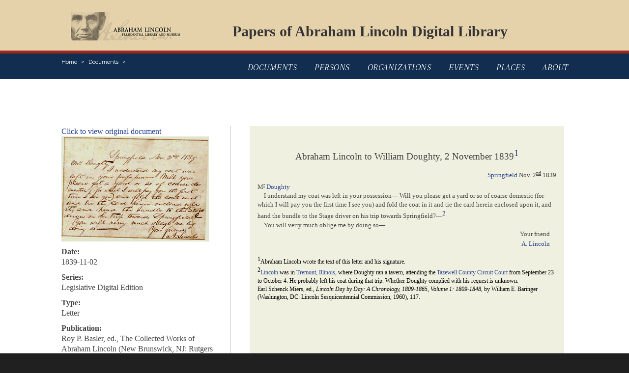

--- FILE ---
content_type: text/html; charset=UTF-8
request_url: https://papersofabrahamlincoln.org/documents/D200183
body_size: 4551
content:
<!DOCTYPE html>
<html lang="en">

<head>
    <meta charset="utf-8">
    <meta http-equiv="X-UA-Compatible" content="IE=edge">
    <meta name="viewport" content="width=device-width, initial-scale=1.0">

    <!-- CSRF Token -->
    <meta name="csrf-token" content="1jgeFrVLBNm3lRoAynO3RUQcSBcI22oUVqMHxwEX">

    <title>Papers Of Abraham Lincoln</title>
    <meta name="keywords" content="abraham lincoln, president, papers, digital, library" />
    <meta name="description" content="The Papers of Abraham Lincoln is a documentary editing project dedicated to identifying, imaging, transcribing, annotating, and publishing online all documents written by or to Abraham Lincoln during his lifetime (1809-1865). " />

    <!-- Styles -->
    <link href="/css/main.css" rel="stylesheet">
    <link href="/css/transcription.css" rel="stylesheet">
    <link href="/css/bootstrap.css" rel="stylesheet">
    <link href="https://fonts.googleapis.com/css?family=Montserrat:400,400i,600,600i,700,700i" rel="stylesheet">
    <link href="https://fonts.googleapis.com/css?family=Arapey:400,400i" rel="stylesheet">

    <!-- Global site tag (gtag.js) - Google Analytics -->
    <script async src="https://www.googletagmanager.com/gtag/js?id=UA-161417670-1"></script>
    <script>
        window.dataLayer = window.dataLayer || [];

        function gtag() {
            dataLayer.push(arguments);
        }
        gtag('js', new Date());
        gtag('config', 'UA-161417670-1');
    </script>

    <!-- Standard JavaScript -->
    <script src="https://ajax.googleapis.com/ajax/libs/jquery/3.2.1/jquery.min.js" defer></script>
    <script src="https://cdnjs.cloudflare.com/ajax/libs/popper.js/1.12.3/umd/popper.min.js" integrity="sha384-vFJXuSJphROIrBnz7yo7oB41mKfc8JzQZiCq4NCceLEaO4IHwicKwpJf9c9IpFgh" crossorigin="anonymous" defer></script>
    <script src="https://maxcdn.bootstrapcdn.com/bootstrap/4.0.0-beta.2/js/bootstrap.min.js" integrity="sha384-alpBpkh1PFOepccYVYDB4do5UnbKysX5WZXm3XxPqe5iKTfUKjNkCk9SaVuEZflJ" crossorigin="anonymous" defer></script>

    <!-- Custom JavaScript -->
    <script src="/js/jquery.main.js" defer></script>
    <script src="/js/autocomplete.js" defer></script>

</head>

<body>
    <div id="wrapper">
        <header id="header" class="container">
			<nav class="navbar navbar-expand-md navbar-light">
                <div class="logo"><a href="https://www.illinois.gov/alplm"><img src="/images/logo.png" alt="Abraham Lincoln Presidential Library And Museum"></a></div>
                <div class="banner-title"><a href="/">Papers of Abraham Lincoln Digital Library</a></div>
			</nav>
		</header>
        <header class="sub-header">
            <div class="container">
                <div class="align-left">
                    <a href="#" class="menu-opener d-lg-none d-xl-none">menu</a>
                    <nav aria-label="breadcrumb" role="navigation">
                        <ol class="breadcrumb">
                            <li class="breadcrumb-item"><a href="/">Home</a></li>
                                                        <li class="breadcrumb-item"><a href="/documents">Documents</a></li>
                                                        <li class="breadcrumb-item"><a href="/documents/D200183"></a></li>
                                                    </ol>
                    </nav>
                </div>
                <nav class="sub-nav">
                    <ul>
                        <li class="">
                            <a href="/">Documents</a>
                        </li>
                        <li class="">
                            <a href="/persons">Persons</a>
                        </li>
                        <li class="">
                            <a href="/organizations">Organizations</a>
                        </li>
                        <li class="">
                            <a href="/events">Events</a>
                        </li>
                        <li class="">
                            <a href="/places">Places</a>
                        </li>
                        <li class="">
                            <a href="/about">About</a>
                        </li>
                    </ul>
                </nav>
            </div>
        </header>
        <main id="main">
            <div class="container main-container">
                
                <br />
                <br />
                				<div class="two-columns row">
					<aside class="col-12 col-md-5 col-lg-4 sidebar">
						<div class="sidebar-holder">
							<section class="widget widget-form">
                                <article class="post">
                                    <p>
                                                                                <a target="_blank" href="https://papersofabrahamlincoln.s3.amazonaws.com/PAL_Images/PAL_PubMan/1839/11/200183.pdf">
                                            Click to view original document<br/>
                                            <img src="/thumbs/D200183.png" style="max-height: 300px; max-width: 100%;">
                                        </a>
                                                                            </p>
                                                                        <p>
                                        <strong>Date:</strong><br/>
                                        1839-11-02
                                    </p>
                                                                                                            <p>
                                        <strong>Series:</strong><br/>
                                        Legislative Digital Edition
                                    </p>
                                                                                                            <p>
                                        <strong>Type:</strong><br/>
                                        Letter
                                    </p>
                                                                                                            <p>
                                        <strong>Publication:</strong><br/>
                                        Roy P. Basler, ed.,  The Collected Works of Abraham Lincoln  (New Brunswick, NJ: Rutgers University Press, 1953),  1:154.
                                    </p>
                                                                                                            <p>
                                        <strong>Author(s):</strong><br/>
                                                                                <a href="/persons/LI00006">Lincoln, Abraham (President)</a><br/>
                                                                            </p>
                                                                                                            <p>
                                        <strong>Recipient(s):</strong><br/>
                                                                                <a href="/persons/DO40733">Doughty, William</a><br/>
                                                                            </p>
                                                                                                            <p>
                                        <strong>Hand(s):</strong><br/>
                                                                                <a href="/persons/LI00006">Abraham Lincoln</a><br/>
                                                                            </p>
                                                                                                            <p>
                                        <strong>Keyword(s):</strong><br/>
                                                                                <a href="/documents?keyword=Clothing and dress">Clothing and dress</a><br/>
                                                                            </p>
                                                                                                            <p>
                                        <strong>How To Cite:</strong><br/>
                                        <a href="#" data-toggle="modal" data-target="#citation">Click here for document citation</a>
                                    </p>
                                    
                                </article>
							</section>
						</div>
					</aside>
					<section class="col-12 col-md-7 col-lg-8 events-container">
						<div class="inner-holder">
							<div class="events-holder">
                                <div id="transcription">
                                          <!-- Document: Start: 'D200183' -->
      <div class="pal-PAL-Doc">
         <div class="pal-doctextwrittenByAL">
            <div class="pal-head">Abraham Lincoln to William Doughty, 2 November 1839<a href="#XDFC47460-8D7E-4A0D-B0C6-0598B8B8F8F8"><span class="pal-fnref">1</span></a></div><span class="pal-dateline" style="display:block;text-align:right;"><a href="/places/x4000012">Springfield</a> <span>Nov. 2<span><sup><u>nd</u></sup></span> 1839</span></span><span class="pal-salute">M<span><sup><u>r</u></sup></span> <a href="/persons/DO40733">Doughty</a></span><div class="pal-p">I understand my coat was left in your possession—  Will you please get a yard or so
               of coarse domestic (for which I will pay you the first time I see you) and fold the
               coat in it and tie the card herein enclosed upon it, and hand the bundle to the Stage
               driver on his trip towards Springfield?—<a href="#XDAB2FAA9-5911-47B9-805A-D627D2380CF3"><span class="pal-fnref">2</span></a></div>
            <div class="pal-p">You will verry much oblige me by doing so—</div><span class="pal-pal-closingnotsigned">Your friend</span><span class="pal-pal-signed-ownline"><a href="/persons/LI00006">A. Lincoln</a></span></div>
         <div class="pal-docback">
            <div class="pal-editorial-footnote"><a id="XDFC47460-8D7E-4A0D-B0C6-0598B8B8F8F8"></a><span class="pal-fnref">1</span><span class="pal-pal-note1">Abraham Lincoln wrote the text of this letter and his signature.</span></div>
            <div class="pal-editorial-footnote"><a id="XDAB2FAA9-5911-47B9-805A-D627D2380CF3"></a><span class="pal-fnref">2</span><span class="pal-pal-note1"><a href="/persons/LI00006">Lincoln</a> was in <a href="/places/x4013069">Tremont, Illinois</a>, where Doughty ran a tavern, attending the <a href="/organizations/TA37851">Tazewell County Circuit Court </a>from September 23 to October 4. He probably left his coat during that trip.  Whether
                  Doughty complied with his request is unknown.
                  <div class="pal-bibl">Earl Schenck Miers, ed., <em>Lincoln Day by Day: A Chronology, 1809-1865, Volume 1: 1809-1848</em>, by   William E. Baringer (Washington, DC: Lincoln Sesquicentennial Commission, 1960),
                     117.
                  </div> </span></div>
         </div>
      </div>
      <!-- Document: End: 'D200183' -->

                                </div>
                                <br/>
                                <div style="font-size: small;">
                                    Copy of Autograph Letter Signed,  1 page(s),  Abraham Lincoln Association Files,  Lincoln Collection,   Abraham Lincoln Presidential Library and Museum (Springfield, IL).
                                </p>
							</div>
						</div>
					</section>
				</div>
                <div id="citation" class="modal fade" role="dialog">
                    <div class="modal-dialog">
                        <div class="modal-content">
                            <div class="modal-header">
                                <h4 class="modal-title">How To Cite This Document</h4>
                            </div>
                            <div class="modal-body post">
                                <p>
                                    To cite this document, use the following:
                                </p>
                                <p>
                                    <span style="font-style: italic;">Abraham Lincoln to William Doughty.</span>
                                    [1839-11-02]. /documents/D200183.
                                    The Papers of Abraham Lincoln Digital Library.
                                </p>
                            </div>
                            <div class="modal-footer">
                                <button type="button" class="btn btn-default" data-dismiss="modal">Close</button>
                            </div>
                        </div>
                    </div>
                </div>
            </div>
        </main>
        
        <footer id="footer" class="container">
			<div class="row footer-aside">
				<div class="col-12 col-xl-10 offset-xl-1">
					<div class="footer-columns">
						<nav class="nav-column">
							<h3>Museum Links</h3>
							<ul class="list-unstyled">
								<li><a href="https://shop.alplm.org/">Shop</a></li>
								<li><a href="https://www.illinois.gov/alplm/museum/involved/Pages/Default.aspx">Get Involved</a></li>
								<li><a href="https://www.illinois.gov/alplm/Pages/Calendar-events.aspx">Calendar of Events</a></li>
								<li><a href="https://alplm.tumblr.com/">Blog</a></li>
								<li><a href="https://www.illinois.gov/alplm/museum/Pages/Podcast.aspx">Podcast</a></li>
							</ul>
						</nav>
						<nav class="nav-column">
							<h3>Library Links</h3>
							<ul class="list-unstyled">
								<li><a href="https://www.illinois.gov/alplm/library/lincoln/Pages/PapersofAbrahamLincoln.aspx">Contact Us</a></li>
								<li><a href="https://www.illinois.gov/alplm/library/Pages/SupportUs.aspx">Support Us</a></li>
								<li><a href="https://www.illinois.gov/alplm/museum/About/news/Pages/default.aspx">Newsroom</a></li>
								<li><a href="https://www.illinois.gov/alplm/museum/involved/Pages/Volunteer.aspx">Volunteer</a></li>
							</ul>
						</nav>
						<div class="contact-column">
							<h3>Contact Information</h3>
							<address class="adres">
								<span class="d-block">Abraham Lincoln Presidential Library <br>112 North Sixth Street <br>Springfield, IL 62701</span>
							</address>
							<span class="d-block">Administration and Staff Directory</span>
							<span class="d-block">Abraham Lincoln Presidential Library Foundation</span>
							<span class="d-block">Library Webmaster: <a href="/cdn-cgi/l/email-protection#b5dfd0c7d4d8cc9bc1d0d1c7dac2f5dcd9d9dcdbdadcc69bd2dac3"><span class="__cf_email__" data-cfemail="a8c2cddac9c5d186dccdccdac7dfe8c1c4c4c1c6c7c1db86cfc7de">[email&#160;protected]</span></a></span>
						</div>
					</div>
					<div class="join-info">
						<h3>Join Us</h3>
						<ul class="social-networks">
	                		<li>
                                <a title="Abraham Lincoln Presidential Museum Youtube Channel" href="https://www.youtube.com/user/PresLincolnMuseum" target="_blank">
                                    <img id="youtubebtn" alt="You Tube" src="/images/youtubeFade.png" /></a> 
                            </li>
                            <li>
                                <a title="Abraham Lincoln Presidential Museum Twitter" href="https://www.twitter.com/ALPLM" target="_blank">
                                    <img id="twitterbtn" alt="Follow us on Twitter" src="/images/TwitterFade.png" /></a>
                            </li>
                            <li>
                                <a title="Abraham Lincoln Presidential Museum Facebook Page" href="https://www.facebook.com/lincoln.museum" target="_blank">
                                    <img id="facebookbtn" alt="Join us on Facebook" src="/images/FacebookFade.png" /></a> 
                            </li>
                            <li>
                                <a title="Abraham Lincoln Presidential Museum on Pinterest" href="https://www.pinterest.com/alplm/" target="_blank">
                                    <img id="pinterestbtn" alt="RSS Feed" src="/images/Pinterest.png" /></a> 
                            </li>
                            <li>
                                <a title="Abraham Lincoln Presidential Museum on Instragram" href="https://www.instagram.com/lincolnmuseum/" target="_blank">
                                    <img id="instragrambtn" alt="Instragram" src="/images/Instagram.png" /></a>
                            </li>
                        </ul>
					</div>
				</div>
			</div>
			<div class="row footer">
				<div class="col-12 col-md-8 col-lg-8 col-xl-6 offset-xl-1">
					<div class="logo"><a href="#"><img src="/images/logo2.png" alt="IllinoisGov"></a></div>
					<ul class="footer-nav">
						<li><i class="icon-circle-half"></i><a href="http://www.dhs.state.il.us/page.aspx?item=32765">Web Accessibility</a></li>
						<li><i class="icon-phone"></i><a href="https://cmsapps.illinois.gov/TeleDirectory">State Phone Directory</a></li>
						<li><i class="icon-agencies"></i><a href="https://www2.illinois.gov/agencies">State Agencies</a></li>
						<li><i class="icon-profile"></i><a href="https://www2.illinois.gov/Pages/About/Privacy.aspx">Illinois privacy Info</a></li>
					</ul>
				</div>
				<div class="col-12 col-md-4 col-lg-4 col-xl-4 offset-xl-1">
					<div class="copy-right">
						<span class="d-block"><a href="https://www.illinois.gov/gov">J. B. Pritzker, Governor</a></span>
						<span class="d-block"><strong class="copy">&copy;</strong> 2018 <a href="https://www2.illinois.gov/">State of Illinois</a></span>
					</div>
				</div>
			</div>
		</footer>
    </div>
<script data-cfasync="false" src="/cdn-cgi/scripts/5c5dd728/cloudflare-static/email-decode.min.js"></script><script defer src="https://static.cloudflareinsights.com/beacon.min.js/vcd15cbe7772f49c399c6a5babf22c1241717689176015" integrity="sha512-ZpsOmlRQV6y907TI0dKBHq9Md29nnaEIPlkf84rnaERnq6zvWvPUqr2ft8M1aS28oN72PdrCzSjY4U6VaAw1EQ==" data-cf-beacon='{"version":"2024.11.0","token":"16d3513afc1645b8b4315d37cc096708","r":1,"server_timing":{"name":{"cfCacheStatus":true,"cfEdge":true,"cfExtPri":true,"cfL4":true,"cfOrigin":true,"cfSpeedBrain":true},"location_startswith":null}}' crossorigin="anonymous"></script>
</body>

</html>
